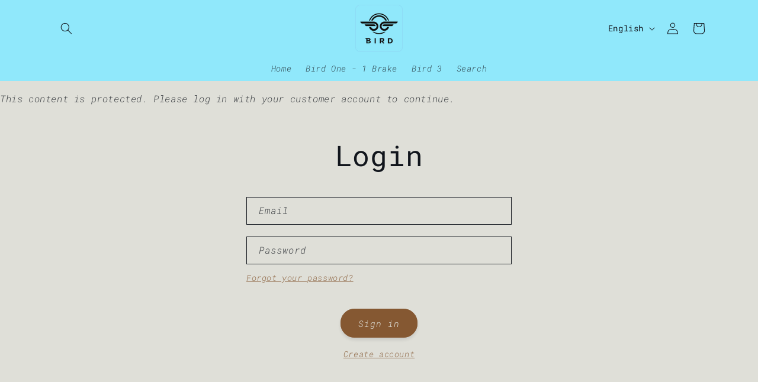

--- FILE ---
content_type: text/javascript; charset=utf-8
request_url: https://s3.us-east-2.amazonaws.com/orderlogic-production/bird-charger_constraints.js?1596040002
body_size: 1322
content:
var olConstraints = {"shop_id":1353449559,"money_format":"{{amount}} NIS","order_min_quantity":null,"order_max_quantity":null,"messages":{},"tag_constraints":{"moq 6":{"individual":[{"customer_message":"","constraint":"minimum","amount":"6"},{"customer_message":"","constraint":"multiple","amount":"6"}],"collective":[]},"moq 10":{"individual":[{"customer_message":"","constraint":"minimum","amount":"10"},{"customer_message":"","constraint":"multiple","amount":"10"}],"collective":[]},"moq 20":{"individual":[{"customer_message":"","constraint":"minimum","amount":"20"},{"customer_message":"","constraint":"multiple","amount":"20"}],"collective":[]},"moq 8":{"individual":[{"customer_message":"","constraint":"minimum","amount":"8"},{"customer_message":"","constraint":"multiple","amount":"8"}],"collective":[]},"moq 2":{"individual":[{"customer_message":"","constraint":"minimum","amount":"2"},{"customer_message":"","constraint":"multiple","amount":"2"}],"collective":[]},"moq 4":{"individual":[{"customer_message":"","constraint":"minimum","amount":"4"},{"customer_message":"","constraint":"multiple","amount":"4"}],"collective":[]},"moq 3":{"individual":[{"customer_message":"","constraint":"minimum","amount":"3"}],"collective":[]}},"tier":1,"deleted":false,"cart_metadata":false,"hide_dynamic_checkout_button":true}